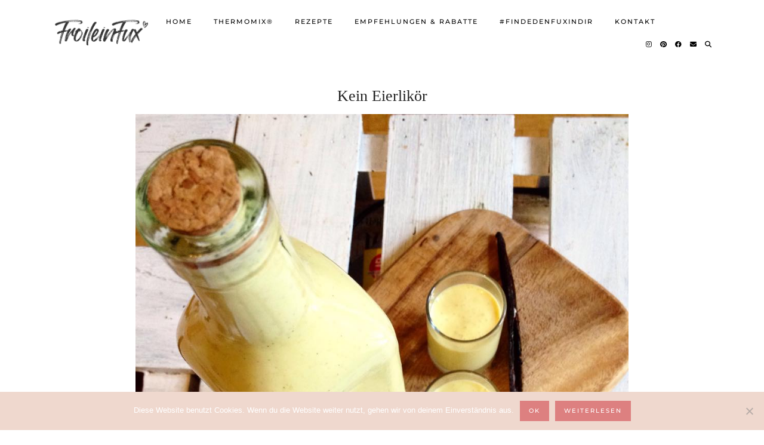

--- FILE ---
content_type: text/html; charset=UTF-8
request_url: https://www.froileinfux.de/kein-eierlikoer/10726675_10205204250769893_1550491652_n/
body_size: 15122
content:
<!DOCTYPE html>
<html lang="de">
<head>
	<meta charset="UTF-8">
	<meta name="viewport" content="width=device-width, initial-scale=1, maximum-scale=5">	<meta name='robots' content='index, follow, max-image-preview:large, max-snippet:-1, max-video-preview:-1' />
<!-- Jetpack Site Verification Tags -->
<meta name="p:domain_verify" content="3dcd1d1d3fe077d41baa7d232c0c10f2" />

	<!-- This site is optimized with the Yoast SEO plugin v23.4 - https://yoast.com/wordpress/plugins/seo/ -->
	<title>Kein Eierlikör - FroileinFux</title>
	<link rel="canonical" href="https://www.froileinfux.de/kein-eierlikoer/10726675_10205204250769893_1550491652_n/" />
	<meta property="og:locale" content="de_DE" />
	<meta property="og:type" content="article" />
	<meta property="og:title" content="Kein Eierlikör - FroileinFux" />
	<meta property="og:url" content="https://www.froileinfux.de/kein-eierlikoer/10726675_10205204250769893_1550491652_n/" />
	<meta property="og:site_name" content="FroileinFux" />
	<meta property="article:modified_time" content="2017-02-07T10:27:12+00:00" />
	<meta property="og:image" content="https://www.froileinfux.de/kein-eierlikoer/10726675_10205204250769893_1550491652_n" />
	<meta property="og:image:width" content="960" />
	<meta property="og:image:height" content="960" />
	<meta property="og:image:type" content="image/jpeg" />
	<script type="application/ld+json" class="yoast-schema-graph">{"@context":"https://schema.org","@graph":[{"@type":"WebPage","@id":"https://www.froileinfux.de/kein-eierlikoer/10726675_10205204250769893_1550491652_n/","url":"https://www.froileinfux.de/kein-eierlikoer/10726675_10205204250769893_1550491652_n/","name":"Kein Eierlikör - FroileinFux","isPartOf":{"@id":"https://www.froileinfux.de/#website"},"primaryImageOfPage":{"@id":"https://www.froileinfux.de/kein-eierlikoer/10726675_10205204250769893_1550491652_n/#primaryimage"},"image":{"@id":"https://www.froileinfux.de/kein-eierlikoer/10726675_10205204250769893_1550491652_n/#primaryimage"},"thumbnailUrl":"https://www.froileinfux.de/wordpress/wp-content/uploads/2014/10/10726675_10205204250769893_1550491652_n.jpg","datePublished":"2014-10-25T14:33:49+00:00","dateModified":"2017-02-07T10:27:12+00:00","breadcrumb":{"@id":"https://www.froileinfux.de/kein-eierlikoer/10726675_10205204250769893_1550491652_n/#breadcrumb"},"inLanguage":"de","potentialAction":[{"@type":"ReadAction","target":["https://www.froileinfux.de/kein-eierlikoer/10726675_10205204250769893_1550491652_n/"]}]},{"@type":"ImageObject","inLanguage":"de","@id":"https://www.froileinfux.de/kein-eierlikoer/10726675_10205204250769893_1550491652_n/#primaryimage","url":"https://www.froileinfux.de/wordpress/wp-content/uploads/2014/10/10726675_10205204250769893_1550491652_n.jpg","contentUrl":"https://www.froileinfux.de/wordpress/wp-content/uploads/2014/10/10726675_10205204250769893_1550491652_n.jpg","width":960,"height":960},{"@type":"BreadcrumbList","@id":"https://www.froileinfux.de/kein-eierlikoer/10726675_10205204250769893_1550491652_n/#breadcrumb","itemListElement":[{"@type":"ListItem","position":1,"name":"Home","item":"https://www.froileinfux.de/"},{"@type":"ListItem","position":2,"name":"Kein Eierlikör &#8211; die perfekte Lösung für Veganer","item":"https://www.froileinfux.de/kein-eierlikoer/"},{"@type":"ListItem","position":3,"name":"Kein Eierlikör"}]},{"@type":"WebSite","@id":"https://www.froileinfux.de/#website","url":"https://www.froileinfux.de/","name":"FroileinFux","description":"Ernährung - Vegan, gesund und bunt. So leicht kochst du vegan.","publisher":{"@id":"https://www.froileinfux.de/#/schema/person/7e9e6b452a800779daab959ad41cdfbf"},"potentialAction":[{"@type":"SearchAction","target":{"@type":"EntryPoint","urlTemplate":"https://www.froileinfux.de/?s={search_term_string}"},"query-input":{"@type":"PropertyValueSpecification","valueRequired":true,"valueName":"search_term_string"}}],"inLanguage":"de"},{"@type":["Person","Organization"],"@id":"https://www.froileinfux.de/#/schema/person/7e9e6b452a800779daab959ad41cdfbf","name":"FroileinFux","image":{"@type":"ImageObject","inLanguage":"de","@id":"https://www.froileinfux.de/#/schema/person/image/","url":"https://www.froileinfux.de/wordpress/wp-content/uploads/2014/10/10726675_10205204250769893_1550491652_n.jpg","contentUrl":"https://www.froileinfux.de/wordpress/wp-content/uploads/2014/10/10726675_10205204250769893_1550491652_n.jpg","width":960,"height":960,"caption":"FroileinFux"},"logo":{"@id":"https://www.froileinfux.de/#/schema/person/image/"},"description":"Hallo ihr Lieben! Ja, nun ist es soweit....ich kann es nicht länger lassen und muss meine Freude mit euch teilen (: Ich lebe erst seit kurzem vegan - April 13 - aber ich bin jeden Tag aufs neue begeistert und es kribbelt in den Fingern immer neue Sachen auszuprobieren und den Herd glühen zu lassen!! Ich hoffe, ihr erfreut euch genauso daran, probiert aus und lasst es euch schmecken! Falls ihr irgendwas habt was unbedingt probiert werden muss, immer her damit, ich versuche zu zaubern (: Los geht's....","sameAs":["https://www.froileinfux.de"]}]}</script>
	<!-- / Yoast SEO plugin. -->


<link rel='dns-prefetch' href='//secure.gravatar.com' />
<link rel='dns-prefetch' href='//cdnjs.cloudflare.com' />
<link rel='dns-prefetch' href='//stats.wp.com' />
<link rel='dns-prefetch' href='//pipdigz.co.uk' />
<link rel='dns-prefetch' href='//fonts.bunny.net' />
<link rel='dns-prefetch' href='//v0.wordpress.com' />
<link rel='dns-prefetch' href='//jetpack.wordpress.com' />
<link rel='dns-prefetch' href='//s0.wp.com' />
<link rel='dns-prefetch' href='//public-api.wordpress.com' />
<link rel='dns-prefetch' href='//0.gravatar.com' />
<link rel='dns-prefetch' href='//1.gravatar.com' />
<link rel='dns-prefetch' href='//2.gravatar.com' />
<link rel='dns-prefetch' href='//widgets.wp.com' />
<link rel='dns-prefetch' href='//c0.wp.com' />
<link rel="alternate" type="application/rss+xml" title="FroileinFux &raquo; Feed" href="https://www.froileinfux.de/feed/" />
<link rel="alternate" type="application/rss+xml" title="FroileinFux &raquo; Kommentar-Feed" href="https://www.froileinfux.de/comments/feed/" />
<link rel="alternate" type="application/rss+xml" title="FroileinFux &raquo; Kein Eierlikör-Kommentar-Feed" href="https://www.froileinfux.de/kein-eierlikoer/10726675_10205204250769893_1550491652_n/feed/" />
<link rel='stylesheet' id='wp-block-library-css' href='https://c0.wp.com/c/6.5.7/wp-includes/css/dist/block-library/style.min.css' media='all' />
<link rel='stylesheet' id='mediaelement-css' href='https://c0.wp.com/c/6.5.7/wp-includes/js/mediaelement/mediaelementplayer-legacy.min.css' media='all' />
<link rel='stylesheet' id='wp-mediaelement-css' href='https://c0.wp.com/c/6.5.7/wp-includes/js/mediaelement/wp-mediaelement.min.css' media='all' />
<style id='jetpack-sharing-buttons-style-inline-css'>
.jetpack-sharing-buttons__services-list{display:flex;flex-direction:row;flex-wrap:wrap;gap:0;list-style-type:none;margin:5px;padding:0}.jetpack-sharing-buttons__services-list.has-small-icon-size{font-size:12px}.jetpack-sharing-buttons__services-list.has-normal-icon-size{font-size:16px}.jetpack-sharing-buttons__services-list.has-large-icon-size{font-size:24px}.jetpack-sharing-buttons__services-list.has-huge-icon-size{font-size:36px}@media print{.jetpack-sharing-buttons__services-list{display:none!important}}.editor-styles-wrapper .wp-block-jetpack-sharing-buttons{gap:0;padding-inline-start:0}ul.jetpack-sharing-buttons__services-list.has-background{padding:1.25em 2.375em}
</style>
<style id='classic-theme-styles-inline-css'>
/*! This file is auto-generated */
.wp-block-button__link{color:#fff;background-color:#32373c;border-radius:9999px;box-shadow:none;text-decoration:none;padding:calc(.667em + 2px) calc(1.333em + 2px);font-size:1.125em}.wp-block-file__button{background:#32373c;color:#fff;text-decoration:none}
</style>
<style id='global-styles-inline-css'>
body{--wp--preset--color--black: #000000;--wp--preset--color--cyan-bluish-gray: #abb8c3;--wp--preset--color--white: #ffffff;--wp--preset--color--pale-pink: #f78da7;--wp--preset--color--vivid-red: #cf2e2e;--wp--preset--color--luminous-vivid-orange: #ff6900;--wp--preset--color--luminous-vivid-amber: #fcb900;--wp--preset--color--light-green-cyan: #7bdcb5;--wp--preset--color--vivid-green-cyan: #00d084;--wp--preset--color--pale-cyan-blue: #8ed1fc;--wp--preset--color--vivid-cyan-blue: #0693e3;--wp--preset--color--vivid-purple: #9b51e0;--wp--preset--gradient--vivid-cyan-blue-to-vivid-purple: linear-gradient(135deg,rgba(6,147,227,1) 0%,rgb(155,81,224) 100%);--wp--preset--gradient--light-green-cyan-to-vivid-green-cyan: linear-gradient(135deg,rgb(122,220,180) 0%,rgb(0,208,130) 100%);--wp--preset--gradient--luminous-vivid-amber-to-luminous-vivid-orange: linear-gradient(135deg,rgba(252,185,0,1) 0%,rgba(255,105,0,1) 100%);--wp--preset--gradient--luminous-vivid-orange-to-vivid-red: linear-gradient(135deg,rgba(255,105,0,1) 0%,rgb(207,46,46) 100%);--wp--preset--gradient--very-light-gray-to-cyan-bluish-gray: linear-gradient(135deg,rgb(238,238,238) 0%,rgb(169,184,195) 100%);--wp--preset--gradient--cool-to-warm-spectrum: linear-gradient(135deg,rgb(74,234,220) 0%,rgb(151,120,209) 20%,rgb(207,42,186) 40%,rgb(238,44,130) 60%,rgb(251,105,98) 80%,rgb(254,248,76) 100%);--wp--preset--gradient--blush-light-purple: linear-gradient(135deg,rgb(255,206,236) 0%,rgb(152,150,240) 100%);--wp--preset--gradient--blush-bordeaux: linear-gradient(135deg,rgb(254,205,165) 0%,rgb(254,45,45) 50%,rgb(107,0,62) 100%);--wp--preset--gradient--luminous-dusk: linear-gradient(135deg,rgb(255,203,112) 0%,rgb(199,81,192) 50%,rgb(65,88,208) 100%);--wp--preset--gradient--pale-ocean: linear-gradient(135deg,rgb(255,245,203) 0%,rgb(182,227,212) 50%,rgb(51,167,181) 100%);--wp--preset--gradient--electric-grass: linear-gradient(135deg,rgb(202,248,128) 0%,rgb(113,206,126) 100%);--wp--preset--gradient--midnight: linear-gradient(135deg,rgb(2,3,129) 0%,rgb(40,116,252) 100%);--wp--preset--font-size--small: 13px;--wp--preset--font-size--medium: 20px;--wp--preset--font-size--large: 36px;--wp--preset--font-size--x-large: 42px;--wp--preset--spacing--20: 0.44rem;--wp--preset--spacing--30: 0.67rem;--wp--preset--spacing--40: 1rem;--wp--preset--spacing--50: 1.5rem;--wp--preset--spacing--60: 2.25rem;--wp--preset--spacing--70: 3.38rem;--wp--preset--spacing--80: 5.06rem;--wp--preset--shadow--natural: 6px 6px 9px rgba(0, 0, 0, 0.2);--wp--preset--shadow--deep: 12px 12px 50px rgba(0, 0, 0, 0.4);--wp--preset--shadow--sharp: 6px 6px 0px rgba(0, 0, 0, 0.2);--wp--preset--shadow--outlined: 6px 6px 0px -3px rgba(255, 255, 255, 1), 6px 6px rgba(0, 0, 0, 1);--wp--preset--shadow--crisp: 6px 6px 0px rgba(0, 0, 0, 1);}:where(.is-layout-flex){gap: 0.5em;}:where(.is-layout-grid){gap: 0.5em;}body .is-layout-flex{display: flex;}body .is-layout-flex{flex-wrap: wrap;align-items: center;}body .is-layout-flex > *{margin: 0;}body .is-layout-grid{display: grid;}body .is-layout-grid > *{margin: 0;}:where(.wp-block-columns.is-layout-flex){gap: 2em;}:where(.wp-block-columns.is-layout-grid){gap: 2em;}:where(.wp-block-post-template.is-layout-flex){gap: 1.25em;}:where(.wp-block-post-template.is-layout-grid){gap: 1.25em;}.has-black-color{color: var(--wp--preset--color--black) !important;}.has-cyan-bluish-gray-color{color: var(--wp--preset--color--cyan-bluish-gray) !important;}.has-white-color{color: var(--wp--preset--color--white) !important;}.has-pale-pink-color{color: var(--wp--preset--color--pale-pink) !important;}.has-vivid-red-color{color: var(--wp--preset--color--vivid-red) !important;}.has-luminous-vivid-orange-color{color: var(--wp--preset--color--luminous-vivid-orange) !important;}.has-luminous-vivid-amber-color{color: var(--wp--preset--color--luminous-vivid-amber) !important;}.has-light-green-cyan-color{color: var(--wp--preset--color--light-green-cyan) !important;}.has-vivid-green-cyan-color{color: var(--wp--preset--color--vivid-green-cyan) !important;}.has-pale-cyan-blue-color{color: var(--wp--preset--color--pale-cyan-blue) !important;}.has-vivid-cyan-blue-color{color: var(--wp--preset--color--vivid-cyan-blue) !important;}.has-vivid-purple-color{color: var(--wp--preset--color--vivid-purple) !important;}.has-black-background-color{background-color: var(--wp--preset--color--black) !important;}.has-cyan-bluish-gray-background-color{background-color: var(--wp--preset--color--cyan-bluish-gray) !important;}.has-white-background-color{background-color: var(--wp--preset--color--white) !important;}.has-pale-pink-background-color{background-color: var(--wp--preset--color--pale-pink) !important;}.has-vivid-red-background-color{background-color: var(--wp--preset--color--vivid-red) !important;}.has-luminous-vivid-orange-background-color{background-color: var(--wp--preset--color--luminous-vivid-orange) !important;}.has-luminous-vivid-amber-background-color{background-color: var(--wp--preset--color--luminous-vivid-amber) !important;}.has-light-green-cyan-background-color{background-color: var(--wp--preset--color--light-green-cyan) !important;}.has-vivid-green-cyan-background-color{background-color: var(--wp--preset--color--vivid-green-cyan) !important;}.has-pale-cyan-blue-background-color{background-color: var(--wp--preset--color--pale-cyan-blue) !important;}.has-vivid-cyan-blue-background-color{background-color: var(--wp--preset--color--vivid-cyan-blue) !important;}.has-vivid-purple-background-color{background-color: var(--wp--preset--color--vivid-purple) !important;}.has-black-border-color{border-color: var(--wp--preset--color--black) !important;}.has-cyan-bluish-gray-border-color{border-color: var(--wp--preset--color--cyan-bluish-gray) !important;}.has-white-border-color{border-color: var(--wp--preset--color--white) !important;}.has-pale-pink-border-color{border-color: var(--wp--preset--color--pale-pink) !important;}.has-vivid-red-border-color{border-color: var(--wp--preset--color--vivid-red) !important;}.has-luminous-vivid-orange-border-color{border-color: var(--wp--preset--color--luminous-vivid-orange) !important;}.has-luminous-vivid-amber-border-color{border-color: var(--wp--preset--color--luminous-vivid-amber) !important;}.has-light-green-cyan-border-color{border-color: var(--wp--preset--color--light-green-cyan) !important;}.has-vivid-green-cyan-border-color{border-color: var(--wp--preset--color--vivid-green-cyan) !important;}.has-pale-cyan-blue-border-color{border-color: var(--wp--preset--color--pale-cyan-blue) !important;}.has-vivid-cyan-blue-border-color{border-color: var(--wp--preset--color--vivid-cyan-blue) !important;}.has-vivid-purple-border-color{border-color: var(--wp--preset--color--vivid-purple) !important;}.has-vivid-cyan-blue-to-vivid-purple-gradient-background{background: var(--wp--preset--gradient--vivid-cyan-blue-to-vivid-purple) !important;}.has-light-green-cyan-to-vivid-green-cyan-gradient-background{background: var(--wp--preset--gradient--light-green-cyan-to-vivid-green-cyan) !important;}.has-luminous-vivid-amber-to-luminous-vivid-orange-gradient-background{background: var(--wp--preset--gradient--luminous-vivid-amber-to-luminous-vivid-orange) !important;}.has-luminous-vivid-orange-to-vivid-red-gradient-background{background: var(--wp--preset--gradient--luminous-vivid-orange-to-vivid-red) !important;}.has-very-light-gray-to-cyan-bluish-gray-gradient-background{background: var(--wp--preset--gradient--very-light-gray-to-cyan-bluish-gray) !important;}.has-cool-to-warm-spectrum-gradient-background{background: var(--wp--preset--gradient--cool-to-warm-spectrum) !important;}.has-blush-light-purple-gradient-background{background: var(--wp--preset--gradient--blush-light-purple) !important;}.has-blush-bordeaux-gradient-background{background: var(--wp--preset--gradient--blush-bordeaux) !important;}.has-luminous-dusk-gradient-background{background: var(--wp--preset--gradient--luminous-dusk) !important;}.has-pale-ocean-gradient-background{background: var(--wp--preset--gradient--pale-ocean) !important;}.has-electric-grass-gradient-background{background: var(--wp--preset--gradient--electric-grass) !important;}.has-midnight-gradient-background{background: var(--wp--preset--gradient--midnight) !important;}.has-small-font-size{font-size: var(--wp--preset--font-size--small) !important;}.has-medium-font-size{font-size: var(--wp--preset--font-size--medium) !important;}.has-large-font-size{font-size: var(--wp--preset--font-size--large) !important;}.has-x-large-font-size{font-size: var(--wp--preset--font-size--x-large) !important;}
.wp-block-navigation a:where(:not(.wp-element-button)){color: inherit;}
:where(.wp-block-post-template.is-layout-flex){gap: 1.25em;}:where(.wp-block-post-template.is-layout-grid){gap: 1.25em;}
:where(.wp-block-columns.is-layout-flex){gap: 2em;}:where(.wp-block-columns.is-layout-grid){gap: 2em;}
.wp-block-pullquote{font-size: 1.5em;line-height: 1.6;}
</style>
<link rel='stylesheet' id='cookie-notice-front-css' href='https://www.froileinfux.de/wordpress/wp-content/plugins/cookie-notice/css/front.min.css?ver=2.5.7' media='all' />
<link rel='stylesheet' id='sq-shortcode-styles-css' href='https://www.froileinfux.de/wordpress/wp-content/plugins/sculpture-qode-columns/inc/css/style.css?ver=6.5.7' media='all' />
<link rel='stylesheet' id='ppress-frontend-css' href='https://www.froileinfux.de/wordpress/wp-content/plugins/wp-user-avatar/assets/css/frontend.min.css?ver=4.16.5' media='all' />
<link rel='stylesheet' id='ppress-flatpickr-css' href='https://www.froileinfux.de/wordpress/wp-content/plugins/wp-user-avatar/assets/flatpickr/flatpickr.min.css?ver=4.16.5' media='all' />
<link rel='stylesheet' id='ppress-select2-css' href='https://www.froileinfux.de/wordpress/wp-content/plugins/wp-user-avatar/assets/select2/select2.min.css?ver=6.5.7' media='all' />
<link rel='stylesheet' id='p3-core-responsive-css' href='https://pipdigz.co.uk/p3/css/core_resp.css' media='all' />
<link rel='stylesheet' id='pipdig-paradise-css' href='https://pipdigz.co.uk/fonts/6md952mgiddmeGsPqB4jfs/style.css' media='all' />
<link rel='stylesheet' id='pipdig-style-css' href='https://www.froileinfux.de/wordpress/wp-content/themes/pipdig-etoile/style.css?ver=1753288423' media='all' />
<link rel='stylesheet' id='pipdig-responsive-css' href='https://www.froileinfux.de/wordpress/wp-content/themes/pipdig-etoile/css/responsive.css?ver=1753288423' media='all' />
<link rel='stylesheet' id='pipdig-fonts-css' href='https://fonts.bunny.net/css?family=Playfair+Display:400,400i,700,700i|Montserrat:500|Baloo:400,400i,700,700i' media='all' />
<link rel='stylesheet' id='jetpack_css-css' href='https://c0.wp.com/p/jetpack/13.8.2/css/jetpack.css' media='all' />
<script id="cookie-notice-front-js-before">
var cnArgs = {"ajaxUrl":"https:\/\/www.froileinfux.de\/wordpress\/wp-admin\/admin-ajax.php","nonce":"b62a37447f","hideEffect":"fade","position":"bottom","onScroll":false,"onScrollOffset":100,"onClick":false,"cookieName":"cookie_notice_accepted","cookieTime":15811200,"cookieTimeRejected":2592000,"globalCookie":false,"redirection":false,"cache":false,"revokeCookies":false,"revokeCookiesOpt":"automatic"};
</script>
<script src="https://www.froileinfux.de/wordpress/wp-content/plugins/cookie-notice/js/front.min.js?ver=2.5.7" id="cookie-notice-front-js"></script>
<script src="https://c0.wp.com/c/6.5.7/wp-includes/js/jquery/jquery.min.js" id="jquery-core-js"></script>
<script src="https://c0.wp.com/c/6.5.7/wp-includes/js/jquery/jquery-migrate.min.js" id="jquery-migrate-js"></script>
<script src="https://www.froileinfux.de/wordpress/wp-content/plugins/wp-user-avatar/assets/flatpickr/flatpickr.min.js?ver=4.16.5" id="ppress-flatpickr-js"></script>
<script src="https://www.froileinfux.de/wordpress/wp-content/plugins/wp-user-avatar/assets/select2/select2.min.js?ver=4.16.5" id="ppress-select2-js"></script>
<link rel="https://api.w.org/" href="https://www.froileinfux.de/wp-json/" /><link rel="alternate" type="application/json" href="https://www.froileinfux.de/wp-json/wp/v2/media/463" /><link rel="EditURI" type="application/rsd+xml" title="RSD" href="https://www.froileinfux.de/wordpress/xmlrpc.php?rsd" />
<meta name="generator" content="WordPress 6.5.7" />
<link rel='shortlink' href='https://wp.me/a6fLjV-7t' />
<link rel="alternate" type="application/json+oembed" href="https://www.froileinfux.de/wp-json/oembed/1.0/embed?url=https%3A%2F%2Fwww.froileinfux.de%2Fkein-eierlikoer%2F10726675_10205204250769893_1550491652_n%2F" />
<link rel="alternate" type="text/xml+oembed" href="https://www.froileinfux.de/wp-json/oembed/1.0/embed?url=https%3A%2F%2Fwww.froileinfux.de%2Fkein-eierlikoer%2F10726675_10205204250769893_1550491652_n%2F&#038;format=xml" />
<link type="text/css" rel="stylesheet" href="https://www.froileinfux.de/wordpress/wp-content/plugins/category-specific-rss-feed-menu/wp_cat_rss_style.css" />

		<!-- GA Google Analytics @ https://m0n.co/ga -->
		<script async src="https://www.googletagmanager.com/gtag/js?id=UA-91526252-1"></script>
		<script>
			window.dataLayer = window.dataLayer || [];
			function gtag(){dataLayer.push(arguments);}
			gtag('js', new Date());
			gtag('config', 'UA-91526252-1');
		</script>

			<meta name="abstract" content="vegan">
		<meta name="author" content="FroileinFux">
		<meta name="classification" content="Allgemein, Drinks/Smoothies, Hauptgerichte, Suppen, Süßes">
		<meta name="copyright" content="Copyright FroileinFux - All rights Reserved.">
		<meta name="designer" content="Dennis Gall">
		<meta name="distribution" content="Global">
		<meta name="language" content="de-DE">
		<meta name="publisher" content="FroileinFux">
		<meta name="rating" content="General">
		<meta name="resource-type" content="Document">
		<meta name="revisit-after" content="3">
		<meta name="subject" content="Allgemein, Drinks/Smoothies, Hauptgerichte, Suppen, Süßes">
		<meta name="template" content="Medley">
		<meta name="keywords" content="vegan, rezepte, kochen, rezept, backen, essen, ernährung, veganismus, gesundheit"><meta content="Vegane Rezepte vom Fuchsmädchen aus Köln" name="description">
<img src="https://www.hashtaglove.de/influencers/p/ZAAzqRXfs9FuzZTuSYgc3eUr.png">


	<style>img#wpstats{display:none}</style>
				<!--noptimize-->
		<style>
		.p3_instagram_post{width:12.5%}
				@media only screen and (max-width: 719px) {
			.p3_instagram_post {
				width: 25%;
			}
		}
				</style>
		<!--/noptimize-->
		<!--noptimize--> <!-- Cust --> <style>#p_feature_slider_banner, .homepage_widget_section, .site-extra, .site-extra .container, .site-extra .widget-title span, .site-extra .p3_popular_posts_widget h4, .site-extra .shopr_shopthepost .flickity-prev-next-button {background:#d5c0e2 !important}.site-extra .p3_pinterest_post, .site-extra .p3_instagram_post { border-color: #d5c0e2 !important }.more-link, .read-more, .site-sidebar .more-link, .site-sidebar .read-more, #pipdig_masonry_container .read-more, .btn, button, input[type="button"], input[type="reset"], input[type="submit"], .more-link:hover, .read-more:hover, #pipdig_masonry_container .read-more:hover, .btn:hover, button:hover, input[type="button"]:hover, input[type="reset"]:hover, input[type="submit"]:hover, #p_feature_slider_nav div {background:#dd8080;border:0}.more-link, .read-more, .site-sidebar a.more-link, .site-sidebar a.read-more, #pipdig_masonry_container .read-more, .btn, button, input[type="button"], input[type="reset"], input[type="submit"], .more-link:hover, .read-more:hover, #pipdig_masonry_container .read-more:hover, .btn:hover, button:hover, input[type="button"]:hover, input[type="reset"]:hover, input[type="submit"]:hover, #p_feature_slider_nav div {color:#ffffff}body {font-family: "Montserrat";}body {font-size:13px; line-height: 1.4;}.entry-content h1, .entry-content h2, .entry-content h3, .entry-content h4, .entry-content h5, .entry-content h6 {letter-spacing: 0; font-family: "Baloo"}.site-header.shift_the_nav .container { padding-top: 0 !important; padding-bottom: 0 !important; } .site-description { margin-top: 0 }.homepage_widget_section .panel_widget-title {font-family: "Baloo"; line-height: 1; font-weight: 400; margin-top: 0; }.entry-title, .page-title, h1, h2, h3, h4, .slide-h2, .pipdig_masonry_post_title, .p_post_date .p_post_date_day {font-family: "Baloo"}.p_post_date {padding-top: 10px}.site-main .container{max-width:850px}@media only screen and (min-width: 770px) { .site-title {text-align: left; padding-left: 10px;} }@media only screen and (min-width: 770px) { .wpadminbar-nudge {display: none} }.p_grid_post_info { display: block }</style> <!-- /Cust --> <!--/noptimize--><link rel="icon" href="https://www.froileinfux.de/wordpress/wp-content/uploads/2020/02/cropped-favicon-1-32x32.png" sizes="32x32" />
<link rel="icon" href="https://www.froileinfux.de/wordpress/wp-content/uploads/2020/02/cropped-favicon-1-192x192.png" sizes="192x192" />
<link rel="apple-touch-icon" href="https://www.froileinfux.de/wordpress/wp-content/uploads/2020/02/cropped-favicon-1-180x180.png" />
<meta name="msapplication-TileImage" content="https://www.froileinfux.de/wordpress/wp-content/uploads/2020/02/cropped-favicon-1-270x270.png" />
		<style id="wp-custom-css">
			.p3_instagram_post_overlay {display:none;}




.comments-area { 
 display:none;
}

.home-container2 a.read-more {margin: 5px;}

.home-container2 .home-image {margin-top:15px;}		</style>
			
	<!-- p3 width customizer START -->
	<style>
	.site-main .row > .col-xs-8 {
		width: 76%;
	}
	.site-main .row > .col-xs-pull-8 {
		right: 76%;
	}
	.site-main .row > .col-xs-push-8 {
		left: 76%;
	}
	.site-main .row > .col-xs-offset-8 {
		margin-left: 76%;
	}
		
	.site-main .row > .col-xs-4:not(.p3_featured_panel):not(.p3_featured_cat):not(.p_archive_item) {
		width: 24%;
	}
	.site-main .row > .col-xs-pull-4:not(.p3_featured_panel):not(.p3_featured_cat):not(.p_archive_item) {
		right: 24%;
	}
	.site-main .row > .col-xs-push-4:not(.p3_featured_panel):not(.p3_featured_cat):not(.p_archive_item) {
		left: 24%;
	}
	.site-main .row > .col-xs-offset-4:not(.p3_featured_panel):not(.p3_featured_cat):not(.p_archive_item) {
		margin-left: 24%;
	}
		
		
		
	@media (min-width: 768px) { 
		.site-main .row > .col-sm-8 {
			width: 76%;
		}
		.site-main .row > .col-sm-pull-8 {
			right: 76%;
		}
		.site-main .row > .col-sm-push-8 {
			left: 76%;
		}
		.site-main .row > .col-sm-offset-8 {
			margin-left: 76%;
		}
		
		.site-main .row > .col-sm-4:not(.p3_featured_panel):not(.p3_featured_cat):not(.p_archive_item) {
			width: 24%;
		}
		.site-main .row > .col-sm-pull-4:not(.p3_featured_panel):not(.p3_featured_cat):not(.p_archive_item) {
			right: 24%;
		}
		.site-main .row > .col-sm-push-4:not(.p3_featured_panel):not(.p3_featured_cat):not(.p_archive_item) {
			left: 24%;
		}
		.site-main .row > .col-sm-offset-4:not(.p3_featured_panel):not(.p3_featured_cat):not(.p_archive_item) {
			margin-left: 24%;
		}
	}
		
	@media (min-width: 992px) {
		.site-main .row > .col-md-8 {
			width: 76%;
		}
		.site-main .row > .col-md-pull-8 {
			right: 76%;
		}
		.site-main .row > .col-md-push-8 {
			left: 76%;
		}
		.site-main .row > .col-md-offset-8 {
			margin-left: 76%;
		}
		
		.site-main .row > .col-md-4:not(.p3_featured_panel):not(.p3_featured_cat):not(.p_archive_item) {
			width: 24%;
		}
		.site-main .row > .col-md-pull-4:not(.p3_featured_panel):not(.p3_featured_cat):not(.p_archive_item) {
			right: 24%;
		}
		.site-main .row > .col-md-push-4:not(.p3_featured_panel):not(.p3_featured_cat):not(.p_archive_item) {
			left: 24%;
		}
		.site-main .row > .col-md-offset-4:not(.p3_featured_panel):not(.p3_featured_cat):not(.p_archive_item) {
			margin-left: 24%;
		}
	}
		
	@media (min-width: 1200px) {
		.site-main .row > .col-lg-8 {
			width: 76%;
		}
		.site-main .row > .col-lg-pull-8 {
			right: 76%;
		}
		.site-main .row > .col-lg-push-8 {
			left: 76%;
		}
		.site-main .row > .col-lg-offset-8 {
			margin-left: 76%;
		}
		
		.site-main .row > .col-lg-4:not(.p3_featured_panel):not(.p3_featured_cat):not(.p_archive_item) {
			width: 24%;
		}
		.site-main .row > .col-lg-pull-4:not(.p3_featured_panel):not(.p3_featured_cat):not(.p_archive_item) {
			right: 24%;
		}
		.site-main .row > .col-lg-push-4:not(.p3_featured_panel):not(.p3_featured_cat):not(.p_archive_item) {
			left: 24%;
		}
		.site-main .row > .col-lg-offset-4:not(.p3_featured_panel):not(.p3_featured_cat):not(.p_archive_item) {
			margin-left: 24%;
		}
	}
	</style>
	<!-- p3 width customizer END -->
	
		</head>

<body class="attachment attachment-template-default single single-attachment postid-463 attachmentid-463 attachment-jpeg cookies-not-set">
	
		
			
				
		<header class="site-header nopin">
						<div class="clearfix container">
				<div class="row">
					<div class="col-xs-12 col-sm-2 site-branding">
													<div class="site-title">
								<a href="https://www.froileinfux.de/" title="FroileinFux" rel="home" data-wpel-link="internal">
									<img data-pin-nopin="true" src="https://www.froileinfux.de/wordpress/wp-content/uploads/2020/02/froileinfux.png" alt="FroileinFux" />
								</a>
							</div>
																	</div>
					<div class="col-xs-10 header_section_bottom_right">
						<nav id="main_menu_under_header" class="site-menu">
							<div class="menu-bar"><ul id="menu-froileinfux" class="menu"><li id="menu-item-857" class="menu-item menu-item-type-custom menu-item-object-custom menu-item-home menu-item-857"><a href="https://www.froileinfux.de" data-wpel-link="internal">Home</a></li>
<li id="menu-item-16073" class="menu-item menu-item-type-post_type menu-item-object-page menu-item-16073"><a href="https://www.froileinfux.de/thermomix-beratung-koeln/" data-wpel-link="internal">Thermomix®</a></li>
<li id="menu-item-4063" class="menu-item menu-item-type-taxonomy menu-item-object-category menu-item-has-children menu-item-4063"><a href="https://www.froileinfux.de/category/rezepte/" data-wpel-link="internal">Rezepte</a>
<ul class="sub-menu">
	<li id="menu-item-859" class="menu-item menu-item-type-taxonomy menu-item-object-category menu-item-859"><a href="https://www.froileinfux.de/category/rezepte/hauptgerichte/" data-wpel-link="internal">Hauptgerichte</a></li>
	<li id="menu-item-861" class="menu-item menu-item-type-taxonomy menu-item-object-category menu-item-861"><a href="https://www.froileinfux.de/category/rezepte/suppen/" data-wpel-link="internal">Suppen</a></li>
	<li id="menu-item-863" class="menu-item menu-item-type-taxonomy menu-item-object-category menu-item-863"><a href="https://www.froileinfux.de/category/rezepte/drinkssmoothies/" data-wpel-link="internal">Drinks</a></li>
	<li id="menu-item-860" class="menu-item menu-item-type-taxonomy menu-item-object-category menu-item-860"><a href="https://www.froileinfux.de/category/rezepte/suesses/" data-wpel-link="internal">Süßes</a></li>
</ul>
</li>
<li id="menu-item-9835" class="menu-item menu-item-type-post_type menu-item-object-page menu-item-9835"><a href="https://www.froileinfux.de/empfehlungen-und-rabattcodes/" data-wpel-link="internal">Empfehlungen &#038; Rabatte</a></li>
<li id="menu-item-3937" class="menu-item menu-item-type-taxonomy menu-item-object-category menu-item-3937"><a href="https://www.froileinfux.de/category/findedenfuxindir/" data-wpel-link="internal">#findedenfuxindir</a></li>
<li id="menu-item-864" class="menu-item menu-item-type-post_type menu-item-object-page menu-item-864"><a href="https://www.froileinfux.de/kontakt/" data-wpel-link="internal">Kontakt</a></li>
<li class="socialz top-socialz"><a href="https://www.instagram.com/froileinfux" target="_blank" rel="nofollow noopener external noreferrer" aria-label="Instagram" title="Instagram" data-wpel-link="external"><i class="pipdigicons pipdigicons_fab pipdigicons-instagram"></i></a><a href="https://www.pinterest.de/FroileinFuxBlog/" target="_blank" rel="nofollow noopener external noreferrer" aria-label="Pinterest" title="Pinterest" data-wpel-link="external"><i class="pipdigicons pipdigicons_fab pipdigicons-pinterest"></i></a><a href="https://www.facebook.com/froileinfux" target="_blank" rel="nofollow noopener external noreferrer" aria-label="Facebook" title="Facebook" data-wpel-link="external"><i class="pipdigicons pipdigicons_fab pipdigicons-facebook"></i></a><a href="mailto:karina@froileinfux.de" target="_blank" rel="nofollow noopener" aria-label="Email" title="Email"><i class="pipdigicons pipdigicons-envelope"></i></a><a id="p3_search_btn" class="toggle-search" aria-label="Suche" title="Suche"><i class="pipdigicons pipdigicons-search"></i></a></li><li class="pipdig_navbar_search"><form role="search" method="get" class="search-form" action="https://www.froileinfux.de/">
	<div class="form-group">
		<input type="search" class="form-control" placeholder="Search..." value="" name="s" autocomplete="off" minlength="2" required>
	</div>
</form></li></ul></div>						</nav><!-- .site-menu -->
											</div>
				</div>
			</div>
		</header><!-- .site-header -->
		
		<div class="site-main">
		
		
	
	
		
				
				
				
		<div class="clearfix container">

						
			
	<div class="row">
	
			
		<div class="col-xs-12 content-area">

		
			
<article id="post-463" class="clearfix post-463 attachment type-attachment status-inherit hentry" >
	
	<header class="entry-header">
				<h1 class="entry-title p_post_titles_font">Kein Eierlikör</h1>	</header><!-- .entry-header -->

	<div class="clearfix entry-content">

		<img src="https://www.froileinfux.de/wordpress/wp-content/uploads/2014/10/10726675_10205204250769893_1550491652_n.jpg" data-pin-description="Kein Eierlikör" data-pin-url="https://www.froileinfux.de/kein-eierlikoer/10726675_10205204250769893_1550491652_n/" alt="Kein Eierlikör" class="aligncenter" />		
			
		<p class="attachment"><a href="https://www.froileinfux.de/wordpress/wp-content/uploads/2014/10/10726675_10205204250769893_1550491652_n.jpg" data-wpel-link="internal"><img fetchpriority="high" decoding="async" width="300" height="300" src="https://www.froileinfux.de/wordpress/wp-content/uploads/2014/10/10726675_10205204250769893_1550491652_n-300x300.jpg" class="attachment-medium size-medium" alt="" srcset="https://www.froileinfux.de/wordpress/wp-content/uploads/2014/10/10726675_10205204250769893_1550491652_n-300x300.jpg 300w, https://www.froileinfux.de/wordpress/wp-content/uploads/2014/10/10726675_10205204250769893_1550491652_n-150x150.jpg 150w, https://www.froileinfux.de/wordpress/wp-content/uploads/2014/10/10726675_10205204250769893_1550491652_n.jpg 960w" sizes="(max-width: 300px) 100vw, 300px" /></a></p>
		
				
				
	</div>

	<footer class="entry-meta entry-footer">
			</footer>

</article><!-- #post-463 -->
				<nav id="nav-below" class="clearfix post-navigation">
	
		<div class="nav-previous"><a href="https://www.froileinfux.de/kein-eierlikoer/" rel="prev" data-wpel-link="internal"><span class="meta-nav"><i class="pipdigicons pipdigicons-chevron-left"></i> Vorheriger Beitrag</span> Kein Eierlikör &#8211; die perfekte Lösung für Veganer</a></div>		
	
	</nav><!-- #nav-below -->
	
			
<div id="comments" class="comments-area">

	
	
		<div id="respond" class="comment-respond">
			<h3 id="reply-title" class="comment-reply-title">Kommentar verfassen<small><a rel="nofollow" id="cancel-comment-reply-link" href="/kein-eierlikoer/10726675_10205204250769893_1550491652_n/#respond" style="display:none;" data-wpel-link="internal">Antwort abbrechen</a></small></h3>			<form id="commentform" class="comment-form">
				<iframe
					title="Kommentarformular"
					src="https://jetpack.wordpress.com/jetpack-comment/?blogid=92414839&#038;postid=463&#038;comment_registration=0&#038;require_name_email=1&#038;stc_enabled=1&#038;stb_enabled=1&#038;show_avatars=1&#038;avatar_default=mystery&#038;greeting=Kommentar+verfassen&#038;jetpack_comments_nonce=b74379a592&#038;greeting_reply=Schreibe+eine+Antwort+zu+%25s&#038;color_scheme=light&#038;lang=de_DE&#038;jetpack_version=13.8.2&#038;show_cookie_consent=10&#038;has_cookie_consent=0&#038;is_current_user_subscribed=0&#038;token_key=%3Bnormal%3B&#038;sig=af30fea13d306e84e8d636ce3f9587bae3acaf78#parent=https%3A%2F%2Fwww.froileinfux.de%2Fkein-eierlikoer%2F10726675_10205204250769893_1550491652_n%2F"
											name="jetpack_remote_comment"
						style="width:100%; height: 430px; border:0;"
										class="jetpack_remote_comment"
					id="jetpack_remote_comment"
					sandbox="allow-same-origin allow-top-navigation allow-scripts allow-forms allow-popups"
				>
									</iframe>
									<!--[if !IE]><!-->
					<script>
						document.addEventListener('DOMContentLoaded', function () {
							var commentForms = document.getElementsByClassName('jetpack_remote_comment');
							for (var i = 0; i < commentForms.length; i++) {
								commentForms[i].allowTransparency = false;
								commentForms[i].scrolling = 'no';
							}
						});
					</script>
					<!--<![endif]-->
							</form>
		</div>

		
		<input type="hidden" name="comment_parent" id="comment_parent" value="" />

		

</div><!-- #comments -->
		
		</div><!-- .content-area -->

		
	</div>

		</div>
	</div><!-- .site-main -->
		
	
	<div class="hide-back-to-top"><div id="back-top"><a href="#top"><i class="pipdigicons pipdigicons-chevron-up"></i></a></div></div>
	
	<div id="p3_sticky_stop"></div>

		
	
<div class="site-extra" role="complementary">
	<div class="clearfix container">
		<div class="row">
						<div id="widget-area-2" class="col-sm-12 widget-area">
				<div id="pipdig_widget_instagram-3" class="widget pipdig_widget_instagram"><h3 class="widget-title"><span>Instagram</span></h3></div><div id="tag_cloud-6" class="widget widget_tag_cloud"><h3 class="widget-title"><span>Schlagwörter</span></h3><div class="tagcloud"><a href="https://www.froileinfux.de/tag/ananas/" class="tag-cloud-link tag-link-15 tag-link-position-1" style="font-size: 8.5223880597015pt;" aria-label="ananas (9 Einträge)" data-wpel-link="internal">ananas</a>
<a href="https://www.froileinfux.de/tag/backen-2/" class="tag-cloud-link tag-link-9 tag-link-position-2" style="font-size: 11.44776119403pt;" aria-label="backen (18 Einträge)" data-wpel-link="internal">backen</a>
<a href="https://www.froileinfux.de/tag/beilage/" class="tag-cloud-link tag-link-34 tag-link-position-3" style="font-size: 12.701492537313pt;" aria-label="beilage (24 Einträge)" data-wpel-link="internal">beilage</a>
<a href="https://www.froileinfux.de/tag/beilagen-2/" class="tag-cloud-link tag-link-61 tag-link-position-4" style="font-size: 8.5223880597015pt;" aria-label="beilagen (9 Einträge)" data-wpel-link="internal">beilagen</a>
<a href="https://www.froileinfux.de/tag/blogwoche/" class="tag-cloud-link tag-link-366 tag-link-position-5" style="font-size: 11.65671641791pt;" aria-label="blogwoche (19 Einträge)" data-wpel-link="internal">blogwoche</a>
<a href="https://www.froileinfux.de/tag/blaetterteig/" class="tag-cloud-link tag-link-57 tag-link-position-6" style="font-size: 9.3582089552239pt;" aria-label="blätterteig (11 Einträge)" data-wpel-link="internal">blätterteig</a>
<a href="https://www.froileinfux.de/tag/bodylove/" class="tag-cloud-link tag-link-851 tag-link-position-7" style="font-size: 8.5223880597015pt;" aria-label="Bodylove (9 Einträge)" data-wpel-link="internal">Bodylove</a>
<a href="https://www.froileinfux.de/tag/challenge/" class="tag-cloud-link tag-link-403 tag-link-position-8" style="font-size: 9.6716417910448pt;" aria-label="challenge (12 Einträge)" data-wpel-link="internal">challenge</a>
<a href="https://www.froileinfux.de/tag/dessert/" class="tag-cloud-link tag-link-132 tag-link-position-9" style="font-size: 8.9402985074627pt;" aria-label="dessert (10 Einträge)" data-wpel-link="internal">dessert</a>
<a href="https://www.froileinfux.de/tag/erdbeeren/" class="tag-cloud-link tag-link-76 tag-link-position-10" style="font-size: 8.5223880597015pt;" aria-label="erdbeeren (9 Einträge)" data-wpel-link="internal">erdbeeren</a>
<a href="https://www.froileinfux.de/tag/fruehstueck-2/" class="tag-cloud-link tag-link-12 tag-link-position-11" style="font-size: 15.626865671642pt;" aria-label="frühstück (47 Einträge)" data-wpel-link="internal">frühstück</a>
<a href="https://www.froileinfux.de/tag/gemuese/" class="tag-cloud-link tag-link-33 tag-link-position-12" style="font-size: 10.611940298507pt;" aria-label="gemüse (15 Einträge)" data-wpel-link="internal">gemüse</a>
<a href="https://www.froileinfux.de/tag/geschenke/" class="tag-cloud-link tag-link-120 tag-link-position-13" style="font-size: 8.9402985074627pt;" aria-label="geschenke (10 Einträge)" data-wpel-link="internal">geschenke</a>
<a href="https://www.froileinfux.de/tag/hauptgericht/" class="tag-cloud-link tag-link-18 tag-link-position-14" style="font-size: 17.925373134328pt;" aria-label="hauptgericht (79 Einträge)" data-wpel-link="internal">hauptgericht</a>
<a href="https://www.froileinfux.de/tag/herbst/" class="tag-cloud-link tag-link-109 tag-link-position-15" style="font-size: 11.44776119403pt;" aria-label="herbst (18 Einträge)" data-wpel-link="internal">herbst</a>
<a href="https://www.froileinfux.de/tag/herzhaft/" class="tag-cloud-link tag-link-40 tag-link-position-16" style="font-size: 10.402985074627pt;" aria-label="herzhaft (14 Einträge)" data-wpel-link="internal">herzhaft</a>
<a href="https://www.froileinfux.de/tag/kartoffeln/" class="tag-cloud-link tag-link-17 tag-link-position-17" style="font-size: 11.238805970149pt;" aria-label="kartoffeln (17 Einträge)" data-wpel-link="internal">kartoffeln</a>
<a href="https://www.froileinfux.de/tag/kokos/" class="tag-cloud-link tag-link-68 tag-link-position-18" style="font-size: 12.074626865672pt;" aria-label="kokos (21 Einträge)" data-wpel-link="internal">kokos</a>
<a href="https://www.froileinfux.de/tag/kuchen/" class="tag-cloud-link tag-link-8 tag-link-position-19" style="font-size: 8.9402985074627pt;" aria-label="kuchen (10 Einträge)" data-wpel-link="internal">kuchen</a>
<a href="https://www.froileinfux.de/tag/kuerbis/" class="tag-cloud-link tag-link-108 tag-link-position-20" style="font-size: 10.925373134328pt;" aria-label="kürbis (16 Einträge)" data-wpel-link="internal">kürbis</a>
<a href="https://www.froileinfux.de/tag/linsen/" class="tag-cloud-link tag-link-50 tag-link-position-21" style="font-size: 8.5223880597015pt;" aria-label="linsen (9 Einträge)" data-wpel-link="internal">linsen</a>
<a href="https://www.froileinfux.de/tag/matcha/" class="tag-cloud-link tag-link-296 tag-link-position-22" style="font-size: 8.9402985074627pt;" aria-label="Matcha (10 Einträge)" data-wpel-link="internal">Matcha</a>
<a href="https://www.froileinfux.de/tag/mitbringsel/" class="tag-cloud-link tag-link-181 tag-link-position-23" style="font-size: 10.402985074627pt;" aria-label="mitbringsel (14 Einträge)" data-wpel-link="internal">mitbringsel</a>
<a href="https://www.froileinfux.de/tag/motivation/" class="tag-cloud-link tag-link-762 tag-link-position-24" style="font-size: 8pt;" aria-label="motivation (8 Einträge)" data-wpel-link="internal">motivation</a>
<a href="https://www.froileinfux.de/tag/nachtisch/" class="tag-cloud-link tag-link-126 tag-link-position-25" style="font-size: 9.3582089552239pt;" aria-label="nachtisch (11 Einträge)" data-wpel-link="internal">nachtisch</a>
<a href="https://www.froileinfux.de/tag/plaetzchen/" class="tag-cloud-link tag-link-65 tag-link-position-26" style="font-size: 8pt;" aria-label="plätzchen (8 Einträge)" data-wpel-link="internal">plätzchen</a>
<a href="https://www.froileinfux.de/tag/salat/" class="tag-cloud-link tag-link-22 tag-link-position-27" style="font-size: 11.44776119403pt;" aria-label="salat (18 Einträge)" data-wpel-link="internal">salat</a>
<a href="https://www.froileinfux.de/tag/schokolade/" class="tag-cloud-link tag-link-56 tag-link-position-28" style="font-size: 8.9402985074627pt;" aria-label="schokolade (10 Einträge)" data-wpel-link="internal">schokolade</a>
<a href="https://www.froileinfux.de/tag/selbstliebe/" class="tag-cloud-link tag-link-765 tag-link-position-29" style="font-size: 10.089552238806pt;" aria-label="selbstliebe (13 Einträge)" data-wpel-link="internal">selbstliebe</a>
<a href="https://www.froileinfux.de/tag/simplyv/" class="tag-cloud-link tag-link-306 tag-link-position-30" style="font-size: 10.402985074627pt;" aria-label="simplyV (14 Einträge)" data-wpel-link="internal">simplyV</a>
<a href="https://www.froileinfux.de/tag/smoothie/" class="tag-cloud-link tag-link-19 tag-link-position-31" style="font-size: 10.402985074627pt;" aria-label="smoothie (14 Einträge)" data-wpel-link="internal">smoothie</a>
<a href="https://www.froileinfux.de/tag/snack/" class="tag-cloud-link tag-link-182 tag-link-position-32" style="font-size: 9.3582089552239pt;" aria-label="snack (11 Einträge)" data-wpel-link="internal">snack</a>
<a href="https://www.froileinfux.de/tag/sommer/" class="tag-cloud-link tag-link-207 tag-link-position-33" style="font-size: 9.6716417910448pt;" aria-label="sommer (12 Einträge)" data-wpel-link="internal">sommer</a>
<a href="https://www.froileinfux.de/tag/spargel/" class="tag-cloud-link tag-link-59 tag-link-position-34" style="font-size: 11.238805970149pt;" aria-label="spargel (17 Einträge)" data-wpel-link="internal">spargel</a>
<a href="https://www.froileinfux.de/tag/suppe/" class="tag-cloud-link tag-link-36 tag-link-position-35" style="font-size: 12.492537313433pt;" aria-label="Suppe (23 Einträge)" data-wpel-link="internal">Suppe</a>
<a href="https://www.froileinfux.de/tag/suppen-2/" class="tag-cloud-link tag-link-106 tag-link-position-36" style="font-size: 9.6716417910448pt;" aria-label="suppen (12 Einträge)" data-wpel-link="internal">suppen</a>
<a href="https://www.froileinfux.de/tag/suesses-2/" class="tag-cloud-link tag-link-53 tag-link-position-37" style="font-size: 13.328358208955pt;" aria-label="süßes (28 Einträge)" data-wpel-link="internal">süßes</a>
<a href="https://www.froileinfux.de/tag/tropicai/" class="tag-cloud-link tag-link-258 tag-link-position-38" style="font-size: 8.9402985074627pt;" aria-label="Tropicai (10 Einträge)" data-wpel-link="internal">Tropicai</a>
<a href="https://www.froileinfux.de/tag/vegan/" class="tag-cloud-link tag-link-80 tag-link-position-39" style="font-size: 22pt;" aria-label="vegan (196 Einträge)" data-wpel-link="internal">vegan</a>
<a href="https://www.froileinfux.de/tag/vegan-backen/" class="tag-cloud-link tag-link-375 tag-link-position-40" style="font-size: 9.6716417910448pt;" aria-label="vegan backen (12 Einträge)" data-wpel-link="internal">vegan backen</a>
<a href="https://www.froileinfux.de/tag/vegane-geschenke/" class="tag-cloud-link tag-link-295 tag-link-position-41" style="font-size: 10.925373134328pt;" aria-label="vegane Geschenke (16 Einträge)" data-wpel-link="internal">vegane Geschenke</a>
<a href="https://www.froileinfux.de/tag/veganes-fruehstueck/" class="tag-cloud-link tag-link-394 tag-link-position-42" style="font-size: 10.611940298507pt;" aria-label="veganes frühstück (15 Einträge)" data-wpel-link="internal">veganes frühstück</a>
<a href="https://www.froileinfux.de/tag/vegan-fruehstuecken/" class="tag-cloud-link tag-link-430 tag-link-position-43" style="font-size: 9.6716417910448pt;" aria-label="vegan frühstücken (12 Einträge)" data-wpel-link="internal">vegan frühstücken</a>
<a href="https://www.froileinfux.de/tag/vorspeise/" class="tag-cloud-link tag-link-148 tag-link-position-44" style="font-size: 10.611940298507pt;" aria-label="vorspeise (15 Einträge)" data-wpel-link="internal">vorspeise</a>
<a href="https://www.froileinfux.de/tag/weihnachten/" class="tag-cloud-link tag-link-124 tag-link-position-45" style="font-size: 13.223880597015pt;" aria-label="weihnachten (27 Einträge)" data-wpel-link="internal">weihnachten</a></div>
</div><div id="custom_html-2" class="widget_text widget widget_custom_html"><div class="textwidget custom-html-widget"><a href="https://www.froileinfux.de/datenschutz/" data-wpel-link="internal">Datenschutz</a> | <a href="https://www.froileinfux.de/impressum/" data-wpel-link="internal">Impressum</a></div></div>			<!-- #widget-area-2 --></div>
			
			
			
					</div>
	</div>
<!-- .site-extra --></div>	
		
		
		
	<footer class="site-footer">
		<div class="clearfix container">
			<div class="row">
								<div class="col-sm-7 site-info">
											&copy; 2026 <a href="https://www.froileinfux.de/" data-wpel-link="internal">FroileinFux</a>
														</div>
				
				<div class="col-sm-5 site-credit">
					<a href="https://www.pipdig.co/" target="_blank" rel="noopener nofollow external noreferrer" data-wpel-link="external">Website Design by <span style="text-transform:lowercase;letter-spacing:1px">pipdig</span></a>				</div>
			</div>
		</div>
	</footer>
	
<script id="ppress-frontend-script-js-extra">
var pp_ajax_form = {"ajaxurl":"https:\/\/www.froileinfux.de\/wordpress\/wp-admin\/admin-ajax.php","confirm_delete":"Are you sure?","deleting_text":"Deleting...","deleting_error":"An error occurred. Please try again.","nonce":"c4cc67d184","disable_ajax_form":"false","is_checkout":"0","is_checkout_tax_enabled":"0","is_checkout_autoscroll_enabled":"true"};
</script>
<script src="https://www.froileinfux.de/wordpress/wp-content/plugins/wp-user-avatar/assets/js/frontend.min.js?ver=4.16.5" id="ppress-frontend-script-js"></script>
<script src="https://cdnjs.cloudflare.com/ajax/libs/fitvids/1.2.0/jquery.fitvids.min.js" id="pipdig-fitvids-js"></script>
<script src="https://cdnjs.cloudflare.com/ajax/libs/jquery.lazy/1.7.9/jquery.lazy.min.js" id="pipdig-lazy-js"></script>
<script src="https://cdnjs.cloudflare.com/ajax/libs/SlickNav/1.0.10/jquery.slicknav.min.js" id="pipdig-slicknav-js"></script>
<script src="https://www.froileinfux.de/wordpress/wp-content/themes/pipdig-etoile/scripts.js" id="pipdig-scripts-js"></script>
<script src="https://c0.wp.com/c/6.5.7/wp-includes/js/comment-reply.min.js" id="comment-reply-js" async data-wp-strategy="async"></script>
<script src="https://stats.wp.com/e-202603.js" id="jetpack-stats-js" data-wp-strategy="defer"></script>
<script id="jetpack-stats-js-after">
_stq = window._stq || [];
_stq.push([ "view", JSON.parse("{\"v\":\"ext\",\"blog\":\"92414839\",\"post\":\"463\",\"tz\":\"2\",\"srv\":\"www.froileinfux.de\",\"j\":\"1:13.8.2\"}") ]);
_stq.push([ "clickTrackerInit", "92414839", "463" ]);
</script>
<script defer src="https://www.froileinfux.de/wordpress/wp-content/plugins/akismet/_inc/akismet-frontend.js?ver=1762972083" id="akismet-frontend-js"></script>
		<script type="text/javascript">
			(function () {
				const iframe = document.getElementById( 'jetpack_remote_comment' );
								const watchReply = function() {
					// Check addComment._Jetpack_moveForm to make sure we don't monkey-patch twice.
					if ( 'undefined' !== typeof addComment && ! addComment._Jetpack_moveForm ) {
						// Cache the Core function.
						addComment._Jetpack_moveForm = addComment.moveForm;
						const commentParent = document.getElementById( 'comment_parent' );
						const cancel = document.getElementById( 'cancel-comment-reply-link' );

						function tellFrameNewParent ( commentParentValue ) {
							const url = new URL( iframe.src );
							if ( commentParentValue ) {
								url.searchParams.set( 'replytocom', commentParentValue )
							} else {
								url.searchParams.delete( 'replytocom' );
							}
							if( iframe.src !== url.href ) {
								iframe.src = url.href;
							}
						};

						cancel.addEventListener( 'click', function () {
							tellFrameNewParent( false );
						} );

						addComment.moveForm = function ( _, parentId ) {
							tellFrameNewParent( parentId );
							return addComment._Jetpack_moveForm.apply( null, arguments );
						};
					}
				}
				document.addEventListener( 'DOMContentLoaded', watchReply );
				// In WP 6.4+, the script is loaded asynchronously, so we need to wait for it to load before we monkey-patch the functions it introduces.
				document.querySelector('#comment-reply-js')?.addEventListener( 'load', watchReply );

				
				window.addEventListener( 'message', function ( event ) {
					if ( event.origin !== 'https://jetpack.wordpress.com' ) {
						return;
					}
					iframe.style.height = event.data + 'px';
				});
			})();
		</script>
		<script>
jQuery(document).ready(function($) {
	
	var combinedMenu = $('.site-menu .menu').clone();
	$(function() {
		combinedMenu.slicknav({
			label: '<i class="pipdigicons pipdigicons-bars"></i>',
			duration: 400,
			brand: '<a href="https://www.instagram.com/froileinfux" target="_blank" rel="nofollow noopener" aria-label="Instagram" title="Instagram"><i class="pipdigicons pipdigicons_fab pipdigicons-instagram"></i></a><a href="https://www.pinterest.de/FroileinFuxBlog/" target="_blank" rel="nofollow noopener" aria-label="Pinterest" title="Pinterest"><i class="pipdigicons pipdigicons_fab pipdigicons-pinterest"></i></a><a href="https://www.facebook.com/froileinfux" target="_blank" rel="nofollow noopener" aria-label="Facebook" title="Facebook"><i class="pipdigicons pipdigicons_fab pipdigicons-facebook"></i></a><a href="mailto:karina@froileinfux.de" target="_blank" rel="nofollow noopener" aria-label="Email" title="Email"><i class="pipdigicons pipdigicons-envelope"></i></a><a href="#" id="toggle-search-mobile"><i class="pipdigicons pipdigicons-search"></i></a>',
			closedSymbol: '<i class="pipdigicons pipdigicons-chevron-right"></i>',
			openedSymbol: '<i class="pipdigicons pipdigicons-chevron-down"></i>',
			beforeOpen: function(){
				$('.slicknav_menu .slicknav_menutxt').html('<i class="pipdigicons pipdigicons_fas pipdigicons-times"></i>');
			},
			beforeClose: function(){
				$('.slicknav_menu .slicknav_menutxt').html('<i class="pipdigicons pipdigicons-bars"></i>');
			},
		});
	});
		$('body').on('click', 'a#toggle-search-mobile', function() {
		$('.slicknav_nav').slideDown();
		$('.pipdig_navbar_search .form-control').focus();
		$('.slicknav_menutxt .pipdigicons-bars').addClass('fa-close').removeClass('fa-bars');
	});
	});
</script>
		<!-- Cookie Notice plugin v2.5.7 by Hu-manity.co https://hu-manity.co/ -->
		<div id="cookie-notice" role="dialog" class="cookie-notice-hidden cookie-revoke-hidden cn-position-bottom" aria-label="Cookie Notice" style="background-color: rgba(239,216,206,1);"><div class="cookie-notice-container" style="color: #fff"><span id="cn-notice-text" class="cn-text-container">Diese Website benutzt Cookies. Wenn du die Website weiter nutzt, gehen wir von deinem Einverständnis aus.</span><span id="cn-notice-buttons" class="cn-buttons-container"><button id="cn-accept-cookie" data-cookie-set="accept" class="cn-set-cookie cn-button cn-button-custom button" aria-label="OK">OK</button><button data-link-url="https://www.froileinfux.de/datenschutz" data-link-target="_blank" id="cn-more-info" class="cn-more-info cn-button cn-button-custom button" aria-label="Weiterlesen">Weiterlesen</button></span><span id="cn-close-notice" data-cookie-set="accept" class="cn-close-icon" title="Nein"></span></div>
			
		</div>
		<!-- / Cookie Notice plugin -->	<script>
	jQuery(document).ready(function($) {
		
		$(window).on('resize', function() {
			if (document.documentElement.clientWidth > 810) {
				let siteHeaderContHeight = $('.p_feature_slider_img').height();
				$('#p_feature_slider_banner').css('height', siteHeaderContHeight - 60);
				$('#p_feature_slider_wrapper').css('height', '');
			}
		});
		
				
				
			//$(window).bind("load", function() {
			window.setInterval(function() {
				if (document.documentElement.clientWidth > 810) {
					let siteHeaderContHeight = $('.site-header .container').height();
					$('.header_section_bottom_right').css('height', siteHeaderContHeight);
				}
			}, 1000);
			//});
			
						
				if (document.documentElement.clientWidth > 810 ) {
					
					$(window).scroll(function() {
						var e=0;
						var t=false;
						var n=$(window).scrollTop();
						if ($(".site-main").offset().top<n) {
							var siteHeaderHeight = $('.site-header').height();
							$('.site-main').css('padding-top', siteHeaderHeight);
							$(".site-header").addClass("shift_the_nav");
							//$(".site-main").addClass("sticky-nudge");
							var siteHeaderContHeight = $('.site-header .site-title').height();
							$('.header_section_bottom_right').css('height', siteHeaderContHeight);
							t=true
						} else {
							$('.site-main').css('padding-top', '');
							$(".site-header").removeClass("shift_the_nav");
							$(".site-main").removeClass("sticky-nudge");
							var siteHeaderContHeight = $('.site-header .site-title').height();
							$('.header_section_bottom_right').css('height', siteHeaderContHeight);
						}
					});
					
					let siteHeaderContHeight = $('.site-header .container').height()
					$('.header_section_bottom_right').css('height', siteHeaderContHeight);
					
				}
				
			
			});
	</script>
		<div id="p3_search_overlay-search" class="p3_search_overlay">
		<a href="javascript:void(0)" id="p3_search_overlay-closebtn" data-wpel-link="internal">&times;</a>
		<div class="p3_search_overlay-content">
		<div class="container">
			<div class="row">
				<div class="col-xs-12">
					<form method="get" id="searchform" action="https://www.froileinfux.de/">
						<input type="search" name="s" value="" placeholder="Search..." autocomplete="off" minlength="2" required>
					</form>
				</div>
			</div>
		</div>
		</div>
	</div>
		<!--noptimize-->
	<script>
	jQuery(document).ready(function($) {
		$('.pipdig_lazy').Lazy({
			effect: 'fadeIn',
			effectTime: 360,
		});
	});
	</script>
	<!--/noptimize-->
		<!--noptimize-->
	<script>
	jQuery(document).ready(function($) {
		$(window).scroll(function() {
			if ($(window).scrollTop() + $(window).height() == $(document).height()) {
				$(".cc-window,.cookie-notice-container,.scrollbox-bottom-right,.widget_eu_cookie_law_widget,#cookie-law-bar,#cookie-law-info-bar,.cc_container,#catapult-cookie-bar,.mailmunch-scrollbox,#barritaloca,#upprev_box,#at4-whatsnext,#cookie-notice,.mailmunch-topbar,#cookieChoiceInfo, #eu-cookie-law,.sumome-scrollbox-popup,.tplis-cl-cookies,#eu-cookie,.pea_cook_wrapper,#milotree_box,#cookie-law-info-again,#jquery-cookie-law-script,.gdpr-privacy-bar,#moove_gdpr_cookie_info_bar,.pp-cookies-notice,.mc-modal").addClass('p3_hide_me');
			} else {
				$(".cc-window,.cookie-notice-container,.scrollbox-bottom-right,.widget_eu_cookie_law_widget,#cookie-law-bar,#cookie-law-info-bar,.cc_container,#catapult-cookie-bar,.mailmunch-scrollbox,#barritaloca,#upprev_box,#at4-whatsnext,#cookie-notice,.mailmunch-topbar,#cookieChoiceInfo, #eu-cookie-law,.sumome-scrollbox-popup,.tplis-cl-cookies,#eu-cookie,.pea_cook_wrapper,#milotree_box,#cookie-law-info-again,#jquery-cookie-law-script,.gdpr-privacy-bar,#moove_gdpr_cookie_info_bar,.pp-cookies-notice,.mc-modal").removeClass('p3_hide_me');
			}
		});
	});
	</script>
	<!--/noptimize-->
	<meta name="p3v" content="6.0.0 | Etoile (pipdig) | 2.6.3 | 9a95726ca4_43566_a0cd78f3_1768737719 | https://www.froileinfux.de/wordpress" />
		<link rel="stylesheet" href="https://pipdigz.co.uk/fonts/pipdigicons_2.css" media="none" onload="if(media!='all')media='all'">
	</body>
</html>